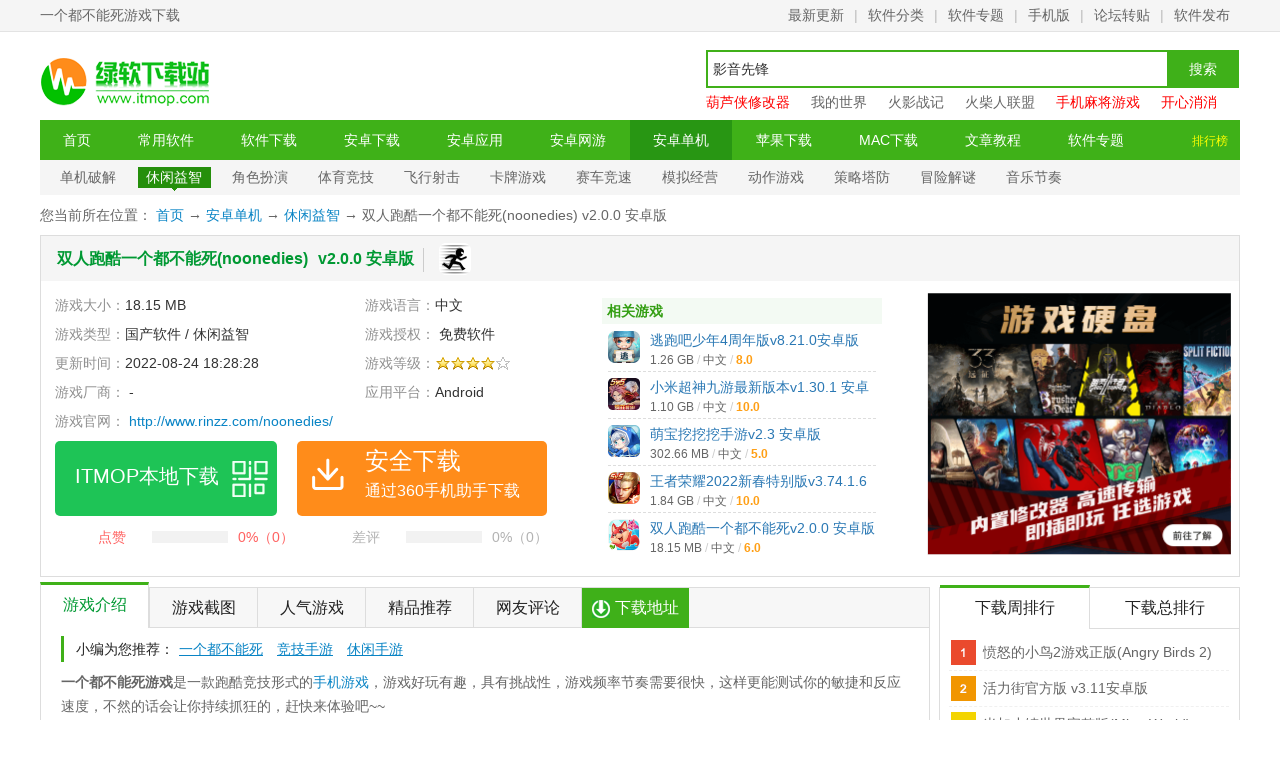

--- FILE ---
content_type: text/html
request_url: http://www.itmop.com/downinfo/20970.html
body_size: 11751
content:
<!doctype html><html><head><meta charset="UTF-8"><meta name="applicable-device" content="pc"><meta http-equiv="Cache-Control" content="no-transform"><meta http-equiv="Cache-Control" content="no-siteapp"><title>一个都不能死游戏下载-双人跑酷一个都不能死(noonedies)下载 v2.0.0 安卓版-IT猫扑网
</title><meta http-equiv="mobile-agent" content="format=xhtml; url=https://m.itmop.com/downinfo/20970.html"><meta http-equiv="mobile-agent" content="format=html5; url=https://m.itmop.com/downinfo/20970.html"><meta name="keywords" content="双人跑酷一个都不能死(noonedies)下载,一个都不能死,竞技手游,休闲手游"><meta name="description" content="一个都不能死游戏是一款跑酷竞技形式的手机游戏，游戏好玩有趣，具有挑战性，游戏频率节奏需要很快，这样更能测试你的敏捷和反应速度，不然的话会让你持续抓狂的，赶快来体验吧~~一个都不能死官方介绍全新！一个都不能死！新模式！2018一样疯狂！我们加入了《生存》"><link href="//sc.itmop.com/v1/pc/statics/css/downinfo.css" rel="stylesheet"><link rel='icon' type="image/x-icon" href="https://img.itmop.com/upload/img/favicon.ico"><script>let _pageinfo={id:"20970",path:"down",categroyId:"155",rootId:"11",commendid:"",catalogname:"休闲益智",softname:"双人跑酷一个都不能死(noonedies)下载",softver:"v2.0.0 安卓版",system:"Android",softlicence:"免费软件"}</script><script src="//sc.itmop.com/v1/pc/statics/js/jquery-min.js"></script><script src="//sc.itmop.com/v1/pc/statics/js/maininfo.js"></script><meta property="og:type" content="soft"><meta property="og:description" content="一个都不能死游戏是一款跑酷竞技形式的手机游戏，游戏好玩有趣，具有挑战性，游戏频率节奏需要很快，这样更能测试你的敏捷和反应速度，不然的话会让你持续抓狂的，赶快来体验吧~~一个都不能死官方介绍全新！一个都不能死！新模式！2018一样疯狂！我们加入了《生存》"><meta property="og:soft:file_size" content="18.15 MB"><meta property="og:soft:operating_system" content="Android"><meta property="og:image" content="http://img.itmop.com/upload/2015-12/2015123124951.png"><meta property="og:release_date" content="2022-08-24 18:28:28 +0800 CST"><meta property="og:title" content="双人跑酷一个都不能死(noonedies)下载"><meta property="og:soft:language" content="中文"><meta property="og:soft:license" content="免费软件"><meta property="og:soft:url" content="/downinfo/20970.html"></head><body id="down-info" data-mtd="T21"><p id="topNavC"><span id="topNav"><strong>一个都不能死游戏下载</strong>
<i><a href="/downnew/" target="_blank">最新更新</a>|<a href="/catalog.html" target="_blank">软件分类</a>|<a href="/zhuanti/" target="_blank">软件专题</a>|<a href="https://m.itmop.com/" target="_blank">手机版</a>|<a href="/zt.html" target="_blank" rel="nofollow">论坛转贴</a>|<a href="/about/contact.html" target="_blank" style="padding-right:0" rel="nofollow">软件发布</a></i></span></p><div id="topbanner"></div><dl id="page" class="detailPage down-detailPage"><dt id="header"><h1><a href="/" id="logo"><img src="https://www.itmop.com/statics/images/logo.png" width='170' height='60' alt="IT猫扑网"></a></h1><p id="nav"><span class="clearfix"><a href="/" target="_self">首页</a>
<a href="https://www.itmop.com/soft/">常用软件</a>
<a href="https://www.itmop.com/catalog.html">软件下载</a>
<a href="https://www.itmop.com/android/">安卓下载</a>
<a href="https://www.itmop.com/android/app.html">安卓应用</a>
<a href="https://www.itmop.com/android/youxi.html">安卓网游</a>
<a href="https://www.itmop.com/android/danji.html" class="nav-cur">安卓单机</a>
<a href="https://www.itmop.com/iphone/">苹果下载</a>
<a href="https://www.itmop.com/mac/list_17_1.html">MAC下载</a>
<a href="https://www.itmop.com/article/">文章教程</a>
<a href="https://www.itmop.com/zhuanti/">软件专题</a>
</span><a href="/downtop/" target="_blank">排行榜</a></p><p id="subNav" class="clearfix"><i><a href="/android/s_331_1.html">单机破解</a></i>
<i><a href="/android/s_155_1.html">休闲益智</a></i>
<i><a href="/android/s_158_1.html">角色扮演</a></i>
<i><a href="/android/s_169_1.html">体育竞技</a></i>
<i><a href="/android/s_159_1.html">飞行射击</a></i>
<i><a href="/android/s_171_1.html">卡牌游戏</a></i>
<i><a href="/android/s_162_1.html">赛车竞速</a></i>
<i><a href="/android/s_163_1.html">模拟经营</a></i>
<i><a href="/android/s_168_1.html">动作游戏</a></i>
<i><a href="/android/s_161_1.html">策略塔防</a></i>
<i><a href="/android/s_160_1.html">冒险解谜</a></i>
<i><a href="/android/s_330_1.html">音乐节奏</a></i></p><div id="search"><input name="Keyword" class="bdcs-search-form-input" id="bdcs-search-form-input" placeholder autocomplete="off">
<input type="submit" class="bdcs-search-form-submit" id="bdcs-search-form-submit" value="搜索"><p class="bdcs-hot" style="width:534px"><a href="/key/hlx/" class="bdcs-hot-item red" title="葫芦侠修改器" target="_blank">葫芦侠修改器</a>
<a href="/key/wdsj/" class="bdcs-hot-item" title="我的世界" target="_blank">我的世界</a>
<a href="/key/hyzj/" class="bdcs-hot-item" title="火影战记" target="_blank">火影战记</a>
<a href="/key/hcrlm/" class="bdcs-hot-item" title="火柴人联盟" target="_blank">火柴人联盟</a>
<a href="/key/sjmjyx/" class="bdcs-hot-item red" title="手机麻将游戏" target="_blank">手机麻将游戏</a>
<a href="/downinfo/16380.html" class="bdcs-hot-item red" title="开心消消乐" target="_blank">开心消消乐</a></p></div></dt><dd id="container"><div id="mainBody"><div id="banner"><script>main("960*90")</script></div><p id="fast-nav" class="bluea">您当前所在位置：
<a href="//www.itmop.com/">首页</a> →
<a href="//www.itmop.com/android/r_11_1.html">安卓单机</a> →
<a href="//www.itmop.com/android/s_155_1.html">休闲益智</a> →
双人跑酷一个都不能死(noonedies) v2.0.0 安卓版</p><dl id="param" class="content-box" sid="20970" cid="155"><dt id="main" class="new2"><h1 itemprop="name">双人跑酷一个都不能死(noonedies)</h1><span>v2.0.0 安卓版</span><p itemprop="alias"></p><i><img width="32" height="32" src="http://img.itmop.com/upload/2015-12/2015123124951.png" border="0" alt="双人跑酷一个都不能死(noonedies)下载"></i></dt><dd id="param-box"><div id="param-content"><ul class="param-ul bluea"><li>游戏大小：<span itemprop="fileSize">18.15 MB</span></li><li class="r">游戏语言：<span itemprop="inLanguage">中文</span></li><li>游戏类型：<span class="dl-times">国产软件 / 休闲益智</span></li><li class="r">游戏授权：
<span itemprop="license">免费软件</span></li><li>更新时间：<span class="pub-time" itemprop="dateModified">2022-08-24 18:28:28</span></li><li class="r">游戏等级：<img src="//sc.itmop.com/v1/pc/statics/gr/images/lv4.png" alt="4星"></li><li class="fullsize">游戏厂商：<span> -</span></li><li class="r" itemprop="operatingSystem">应用平台：<span>Android</span></li><li class="gw">游戏官网：
<span itemprop="author"><a rel="nofollow noreferrer" href="http://www.rinzz.com/noonedies/" target="_blank">http://www.rinzz.com/noonedies/</a></span></li></ul><p id="xzbtn"><a class="bendown" href="javascript:void(0)" rel="nofollow"><b>ITMOP本地下载</b><i>文件大小：18.15 MB</i></a></p><p class="good_or_bad f-fl" id="good_or_bad"><a class="is_good" id="is_good" href="javascript:void(0);"><b>点赞</b>
<span><i><img src="https://sc.itmop.com/pc/statics/images/good-bg.png" alt="好评" height="12" width="0"></i>
</span><em>0%（0）</em>
</a><a class="is_bad" id="is_bad" href="javascript:void(0);"><b>差评</b>
<span><i><img src="https://sc.itmop.com/pc/statics/images/bad-bg.png" alt="差评" height="12" width="0"></i>
</span><em>0%（0）</em></a></p></div><div id="samesoft" class="newss"><h2>相关游戏</h2><ul class="mod-img-list zm"><li><a class="fl-lf img-box" href="//www.itmop.com/downinfo/363026.html"><img preview="http://img.itmop.com/upload/2018-7/2018723134450986080.jpg" width="32" height="32" src="http://img.itmop.com/upload/2017-2/20172231054193143.jpg" alt="逃跑吧少年4周年版"></a><h3><a href="//www.itmop.com/downinfo/363026.html">逃跑吧少年4周年版v8.21.0安卓版</a></h3><p>1.26 GB<i>/</i>中文<i>/</i><em>8.0</em></p></li><li><a class="fl-lf img-box" href="//www.itmop.com/downinfo/214960.html"><img preview="http://img.itmop.com/upload/2017-9/2017927145759542640.jpg" width="32" height="32" src="http://img.itmop.com/upload/2016-11/201611291131372818.jpg" alt="小米超神九游最新版本"></a><h3><a href="//www.itmop.com/downinfo/214960.html">小米超神九游最新版本v1.30.1 安卓版</a></h3><p>1.10 GB<i>/</i>中文<i>/</i><em>10.0</em></p></li><li><a class="fl-lf img-box" href="//www.itmop.com/downinfo/259003.html"><img preview="http://img.itmop.com/upload/2018-3/20183513372097190.jpg" width="32" height="32" src="http://img.itmop.com/upload/2018-3/2018351336527741.jpg" alt="萌宝挖挖挖手游"></a><h3><a href="//www.itmop.com/downinfo/259003.html">萌宝挖挖挖手游v2.3 安卓版</a></h3><p>302.66 MB<i>/</i>中文<i>/</i><em>5.0</em></p></li><li><a class="fl-lf img-box" href="//www.itmop.com/downinfo/114203.html"><img preview="http://img.itmop.com/upload/2015-11/20151112131053007100.jpg" width="32" height="32" src="http://img.itmop.com/upload/2015-11/20151112132551.png" alt="王者荣耀2022新春特别版"></a><h3><a href="//www.itmop.com/downinfo/114203.html">王者荣耀2022新春特别版v3.74.1.6 安卓版</a></h3><p>1.84 GB<i>/</i>中文<i>/</i><em>10.0</em></p></li><li><a class="fl-lf img-box" href="//www.itmop.com/downinfo/252568.html"><img preview="http://img.itmop.com/upload/2018-2/201826155828097190.jpg" width="32" height="32" src="http://img.itmop.com/upload/2018-2/2018261558186569.jpg" alt="双人跑酷一个都不能死"></a><h3><a href="//www.itmop.com/downinfo/252568.html">双人跑酷一个都不能死v2.0.0 安卓版</a></h3><p>18.15 MB<i>/</i>中文<i>/</i><em>6.0</em></p></li></ul></div><div class="ad"><script>main("300*250")</script></div><div class="clear"></div></dd></dl><div class="wrap970 clearfix"><dl id="content"><dt id="mtab" class="zban"><p class="tablist"><span class="cur">游戏介绍</span><span>人气游戏</span><span>精品推荐</span><span>相关文章</span><span>网友评论</span><span class="down-btn">下载地址</span></p><p class="tagsk"><b>小编为您推荐：</b>
<a href="//www.itmop.com/tags_%D2%BB%B8%F6%B6%BC%B2%BB%C4%DC%CB%C0.html" target='_blank'>一个都不能死</a>
<a href="//www.itmop.com/tags_%BE%BA%BC%BC%CA%D6%D3%CE.html" target='_blank'>竞技手游</a>
<a href="//www.itmop.com/tags_%D0%DD%CF%D0%CA%D6%D3%CE.html" target='_blank'>休闲手游</a></p></dt><dd id="soft-info" class="cbox"><div class="main-info"><div id="soft-intro"><div id="downintro1"></div><p><strong>一个都不能死游戏</strong>是一款跑酷竞技形式的<a href="https://www.itmop.com/key/shoujiyouxi/" target="_blank">手机游戏</a>，游戏好玩有趣，具有挑战性，游戏频率节奏需要很快，这样更能测试你的敏捷和反应速度，不然的话会让你持续抓狂的，赶快来体验吧~~</p><h3>一个都不能死官方介绍</h3><p>全新！ 一个都不能死！ 新模式！</p><p>2018一样疯狂！我们加入了《生存》《逃生》《暴走》《囧途》《暴跳》《插花》《蛋跳》...等全新玩法！（一个都不能死：属于RINZZ原创游戏）</p><p>极具挑战！简约而不简单！超过千万用户点赞的超牛游戏！ “炼狱模式”有木有超过10秒的小伙伴？</p><p>一款非常有挑战性的敏捷小游戏。游戏中，玩家要同时控制多个火柴人在不同的线条上奔跑，并且还得躲避重重障碍，不能死掉任何一个火柴人，尽可能的跑得更远，最多可控制36个<a href="https://www.itmop.com/key/huochairenpaoku/" target="_blank">火柴人跑酷</a>(全新升级! 36个？Impossible？)，想要挑战极限的朋友快来试试吧~</p><p style="text-align:center"><img src="http://img.itmop.com/upload/2015-12/2015123124958653750.jpg" width="252" height="450" alt="一个都不能死新版"></p><h3>双人跑酷一个都不能死特点</h3><p>- 测试你的敏捷和反应速度 </p><p>- 测试你的手脑并用 </p><p>- 疯狂与刺激与抓狂 </p><p>- 你需要快速和敏捷 </p><p>- 玩“一个都不能死”结交你的生死朋友 </p><p>- 邀请好友，共创高分 </p><p>- 经典与生存+隐藏模式6个难度等级 </p><p>- 全语言的支持 </p><h3>更新内容</h3><p>-新增蛋跳模式 </p><p>-全新双打模式，2个人玩更刺激 </p><p>-新增实时排行榜，成就 </p><p>-新增<a href="https://www.itmop.com/key/wechat/" target="_blank">微信</a>原生分享，微下载传播更有效。 </p><p>-新增金币系统 </p></div><div id="downintro2"></div></div></dd><dd class="cbox" id="images"><p class="title"><a href="//www.itmop.com/viewimg_20970_0.html" target="_blank" rel="nofollow">更多>></a>
<b>游戏截图</b></p><ul><div id="screen_show" class="bd"><div class="picbox_0"><img src="http://img.itmop.com/upload/2015-12/2015123124957663750.jpg" alt="双人跑酷一个都不能死(noonedies)下载 v2.0.0 安卓版 0"></div><div class="picbox_1"><img src="http://img.itmop.com/upload/2015-12/2015123124957653750.jpg" alt="双人跑酷一个都不能死(noonedies)下载 v2.0.0 安卓版 1"></div><div class="picbox_2"><img src="http://img.itmop.com/upload/2015-12/2015123124957764860.jpg" alt="双人跑酷一个都不能死(noonedies)下载 v2.0.0 安卓版 2"></div><div class="picbox_3"><img src="http://img.itmop.com/upload/2015-12/2015123124958653750.jpg" alt="双人跑酷一个都不能死(noonedies)下载 v2.0.0 安卓版 3"></div></div><div class="view_panel"><div class="screen_control"><a href="javascript:void(0)" id="prev">上一张</a>
<a href="javascript:void(0)" id="next">下一张</a>
<span class="count">(<b id="screen_index">1</b>&nbsp;/&nbsp;<i id="screen_count">1</i>)</span></div><div class="bigview"><a href="//www.itmop.com/viewimg_20970_0.html" target="_blank" class="bigpic">查看详细截图</a></div></div></ul></dd><dd id="xgd" class="cbox"><p class="title"><b>推荐游戏</b></p><ul><li><a href="//www.itmop.com/downinfo/16380.html" preview="http://img.itmop.com/upload/2015-12/20151221215056108200.jpg" target="_blank"><img alt="开心消消乐最新版" src="http://img.itmop.com/upload/2015-12/20151221215043.png"></a><p><a href="//www.itmop.com/downinfo/16380.html" target="_blank">开心消消乐最新版</a>
<i>418.94 MB <s>/</s> 中文 <s>/</s> <em>7.0</em></i>
<i>v1.137</i></p><a href="//www.itmop.com/downinfo/16380.html" target="_blank" rel="nofollow">下载</a></li><li><a href="//www.itmop.com/downinfo/20590.html" preview="http://img.itmop.com/upload/2015-11/2015113016151652650.jpg" target="_blank"><img alt="宝宝巴士宝宝医院游戏" src="http://img.itmop.com/upload/2015-11/2015113016139.png"></a><p><a href="//www.itmop.com/downinfo/20590.html" target="_blank">宝宝巴士宝宝医院游戏</a>
<i>93.53 MB <s>/</s> 中文 <s>/</s> <em>7.0</em></i>
<i>v9.78.00.02安卓版</i></p><a href="//www.itmop.com/downinfo/20590.html" target="_blank" rel="nofollow">下载</a></li><li><a href="//www.itmop.com/downinfo/3607.html" preview="http://img.itmop.com/upload/2017-4/201742795052219310.jpg" target="_blank"><img alt="贪吃蛇大作战单机版破解版" src="http://img.itmop.com/upload/2017-8/20178151014303848.png"></a><p><a href="//www.itmop.com/downinfo/3607.html" target="_blank">贪吃蛇大作战单机版破解版</a>
<i>631.57 MB <s>/</s> 中文 <s>/</s> <em>8.0</em></i>
<i>v5.15.0安卓版</i></p><a href="//www.itmop.com/downinfo/3607.html" target="_blank" rel="nofollow">下载</a></li><li><a href="//www.itmop.com/downinfo/307077.html" preview="http://img.itmop.com/upload/2018-12/20181220152154330420.png" target="_blank"><img alt="波古波古2023最新版" src="http://img.itmop.com/upload/2018-12/20181220152267151.png"></a><p><a href="//www.itmop.com/downinfo/307077.html" target="_blank">波古波古2023最新版</a>
<i>113.00 MB <s>/</s> 多国语言[中文] <s>/</s> <em>10.0</em></i>
<i>v1.0.229 安卓版</i></p><a href="//www.itmop.com/downinfo/307077.html" target="_blank" rel="nofollow">下载</a></li><li><a href="//www.itmop.com/downinfo/391151.html" preview="http://img.itmop.com/upload/2020-7/202072313659320420.jpg" target="_blank"><img alt="幻兽爱合成游戏" src="http://img.itmop.com/upload/2020-7/2020723136538449.png"></a><p><a href="//www.itmop.com/downinfo/391151.html" target="_blank">幻兽爱合成游戏</a>
<i>145.88 MB <s>/</s> 中文 <s>/</s> <em>10.0</em></i>
<i>v2.2.4 安卓版</i></p><a href="//www.itmop.com/downinfo/391151.html" target="_blank" rel="nofollow">下载</a></li><li><a href="//www.itmop.com/downinfo/61822.html" preview="http://img.itmop.com/upload/2016-7/2016728181659219310.jpg" target="_blank"><img alt="滚动的天空2022最新版" src="http://img.itmop.com/upload/2016-7/20167281816535279.png"></a><p><a href="//www.itmop.com/downinfo/61822.html" target="_blank">滚动的天空2022最新版</a>
<i>115.33 MB <s>/</s> 中文 <s>/</s> <em>9.0</em></i>
<i>v2.7.0 安卓版</i></p><a href="//www.itmop.com/downinfo/61822.html" target="_blank" rel="nofollow">下载</a></li><li><a href="//www.itmop.com/downinfo/155170.html" preview="http://img.itmop.com/upload/2017-5/20175217138097190.jpg" target="_blank"><img alt="跳舞的线官方正版(Dancing Line)" src="http://img.itmop.com/upload/2016-12/20161223846297569.png"></a><p><a href="//www.itmop.com/downinfo/155170.html" target="_blank">跳舞的线官方正版(Dancing Line)</a>
<i>142.13 MB <s>/</s> 中文 <s>/</s> <em>7.0</em></i>
<i>v2.7.40.11 安卓中文版</i></p><a href="//www.itmop.com/downinfo/155170.html" target="_blank" rel="nofollow">下载</a></li><li><a href="//www.itmop.com/downinfo/204182.html" preview="http://img.itmop.com/upload/2020-7/20207710184431530.jpg" target="_blank"><img alt="悠长假期游戏" src="http://img.itmop.com/upload/2017-9/20179141760667.jpg"></a><p><a href="//www.itmop.com/downinfo/204182.html" target="_blank">悠长假期游戏</a>
<i>537.80 MB <s>/</s> 中文 <s>/</s> <em>10.0</em></i>
<i>v1.0.44 安卓版</i></p><a href="//www.itmop.com/downinfo/204182.html" target="_blank" rel="nofollow">下载</a></li></ul></dd><dd id="xgb" class="cbox"><p class="title"><b>其他版本下载</b></p><ul></ul></dd><dd id="xgk" class="cbox"><p class="title"><b>精品推荐</b>
<span>互怼手游</span>
<span>热因子游戏</span></p><dl class="xki"><dt><a href="//www.itmop.com/key/huduishouyou/" target="_blank"><img alt="互怼手游" src="http://img.itmop.com/upload/2018-7/201872317818528.jpg"></a><div><b><i><a href="//www.itmop.com/key/huduishouyou/" target="_blank" rel="nofollow">更多<em> (57个) </em>>></a>
</i><a href="//www.itmop.com/key/huduishouyou/" target="_blank">互怼手游</a>
</b>手机互怼游戏合集包含了不少有趣的休闲游戏，像是腾讯全民岛主、搏基俱乐部、基佬大乱斗、互怼校园、喵星大作战、弓箭手大作战、爱情公寓、刀剑兵器谱等等。融合了竞技休闲等元素于一身的手机游戏。互怼是什么意思？指两个人互相斗嘴，抓对方的弱点斗嘴。游戏中互怼顾名思义就是相互竞技、相互比拼的意</div></dt><dd class="kcon"><ul><li><a href="//www.itmop.com/downinfo/250158.html" preview="http://img.itmop.com/upload/2018-1/2018130155522108200.jpg" target="_blank"><img alt="全民岛主官方正版" src="http://img.itmop.com/upload/2018-1/20181301555161857.png"></a><p><a href="//www.itmop.com/downinfo/250158.html" target="_blank">全民岛主官方正版</a>
<i>99.10 MB<s>/</s> 中文 <s>/</s> <em>5.0</em></i></p></li><li><a href="//www.itmop.com/downinfo/256882.html" preview="http://img.itmop.com/upload/2018-2/2018226214721108200.JPG" target="_blank"><img alt="搏基俱乐部最新版(Punchy Club)" src="http://img.itmop.com/upload/2018-2/2018226214688992.png"></a><p><a href="//www.itmop.com/downinfo/256882.html" target="_blank">搏基俱乐部最新版(Punchy Club)</a>
<i>209.02 MB<s>/</s> 中文 <s>/</s> <em>5.0</em></i></p></li><li><a href="//www.itmop.com/downinfo/76251.html" preview="http://img.itmop.com/upload/2016-9/201692312638580.jpg" target="_blank"><img alt="基佬大乱斗游戏(gang battle sim beast)" src="http://img.itmop.com/upload/2016-9/2016911014124950.png"></a><p><a href="//www.itmop.com/downinfo/76251.html" target="_blank">基佬大乱斗游戏(gang battle sim beast)</a>
<i>44.77 MB<s>/</s> 中文 <s>/</s> <em>10.0</em></i></p></li><li><a href="//www.itmop.com/downinfo/203917.html" preview="https://img.itmop.com/upload/mop/images/2024/12/13/59b916de7d3c.jpeg" target="_blank"><img alt="喵星大作战国服版中文版" src="http://img.itmop.com/upload/2017-9/2017913828306625.png"></a><p><a href="//www.itmop.com/downinfo/203917.html" target="_blank">喵星大作战国服版中文版</a>
<i>138.30 MB<s>/</s> 中文 <s>/</s> <em>10.0</em></i></p></li><li><a href="//www.itmop.com/downinfo/181746.html" preview="http://img.itmop.com/upload/2017-7/2017712175828431530.jpg" target="_blank"><img alt="弓箭手大作战5v5中文版" src="http://img.itmop.com/upload/2017-2/2017220114045520.jpg"></a><p><a href="//www.itmop.com/downinfo/181746.html" target="_blank">弓箭手大作战5v5中文版</a>
<i>133.48 MB<s>/</s> 中文 <s>/</s> <em>10.0</em></i></p></li><li><a href="//www.itmop.com/downinfo/207958.html" preview="http://img.itmop.com/upload/2017-9/20179268510653750.jpg" target="_blank"><img alt="爱情公寓2正版手游" src="http://img.itmop.com/upload/2017-9/2017926845491906.png"></a><p><a href="//www.itmop.com/downinfo/207958.html" target="_blank">爱情公寓2正版手游</a>
<i>144.58 MB<s>/</s> 中文 <s>/</s> <em>10.0</em></i></p></li><li><a href="//www.itmop.com/downinfo/152243.html" preview="http://img.itmop.com/upload/2017-4/2017424112942431430.jpg" target="_blank"><img alt="刀剑兵器谱" src="http://img.itmop.com/upload/2017-4/20174241129326460.png"></a><p><a href="//www.itmop.com/downinfo/152243.html" target="_blank">刀剑兵器谱</a>
<i>209.00 MB<s>/</s> 中文 <s>/</s> <em>10.0</em></i></p></li><li><a href="//www.itmop.com/downinfo/80419.html" preview="http://img.itmop.com/upload/2018-7/2018723134450986080.jpg" target="_blank"><img alt="逃跑吧少年官方正版最新版" src="http://img.itmop.com/upload/2017-2/20172231054193143.jpg"></a><p><a href="//www.itmop.com/downinfo/80419.html" target="_blank">逃跑吧少年官方正版最新版</a>
<i>1.77 GB<s>/</s> 中文 <s>/</s> <em>8.0</em></i></p></li></ul></dd></dl><dl class="xki"><dt><a href="//www.itmop.com/key/rinzzgames/" target="_blank"><img alt="热因子游戏" src="http://img.itmop.com/upload/2017-11/20171172318237771.jpg"></a><div><b><i><a href="//www.itmop.com/key/rinzzgames/" target="_blank" rel="nofollow">更多<em> (14个) </em>>></a>
</i><a href="//www.itmop.com/key/rinzzgames/" target="_blank">热因子游戏</a>
</b>热因子游戏顾名思义即代指那些rinzz公司出品的游戏，旗下作品多以反应/休闲/节奏/音乐类简约小游戏为主，素质均挺高的，在圈内玩家的口碑不错，小编这里便为大家带来了rinzz热因子游戏大全/rinzz所有游戏，包含缪斯余音、缪斯计划、一个都不能死、同一个世界系列、小黑的宝藏1/2</div></dt><dd class="kcon"><ul><li><a href="//www.itmop.com/downinfo/176671.html" preview="http://img.itmop.com/upload/2017-4/2017427175417663750.JPG" target="_blank"><img alt="缪斯余音游戏手机版" src="http://img.itmop.com/upload/2017-4/20174271752544948.png"></a><p><a href="//www.itmop.com/downinfo/176671.html" target="_blank">缪斯余音游戏手机版</a>
<i>2.90 MB<s>/</s> 中文 <s>/</s> <em>10.0</em></i></p></li><li><a href="//www.itmop.com/downinfo/152962.html" preview="http://img.itmop.com/upload/2017-1/2017123174040542640.jpg" target="_blank"><img alt="九游版缪斯计划手游" src="http://img.itmop.com/upload/2017-1/20171231739572494.png"></a><p><a href="//www.itmop.com/downinfo/152962.html" target="_blank">九游版缪斯计划手游</a>
<i>719.94 MB<s>/</s> 中文 <s>/</s> <em>10.0</em></i></p></li><li><a href="//www.itmop.com/downinfo/20970.html" preview="http://img.itmop.com/upload/2015-12/2015123124957663750.jpg" target="_blank"><img alt="双人跑酷一个都不能死(noonedies)" src="http://img.itmop.com/upload/2015-12/2015123124951.png"></a><p><a href="//www.itmop.com/downinfo/20970.html" target="_blank">双人跑酷一个都不能死(noonedies)</a>
<i>18.15 MB<s>/</s> 中文 <s>/</s> <em>5.0</em></i></p></li><li><a href="//www.itmop.com/downinfo/52303.html" preview="http://img.itmop.com/upload/2016-6/2016624132756653750.png" target="_blank"><img alt="最强大脑之一个都不能死游戏" src="http://img.itmop.com/upload/2016-6/20166241327402666.png"></a><p><a href="//www.itmop.com/downinfo/52303.html" target="_blank">最强大脑之一个都不能死游戏</a>
<i>11.72 MB<s>/</s> 中文 <s>/</s> <em>10.0</em></i></p></li><li><a href="//www.itmop.com/downinfo/137638.html" preview="http://img.itmop.com/upload/2017-3/201732285840108200.jpg" target="_blank"><img alt="一个都不能死俄罗斯方块" src="http://img.itmop.com/upload/2017-3/2017322858343894.png"></a><p><a href="//www.itmop.com/downinfo/137638.html" target="_blank">一个都不能死俄罗斯方块</a>
<i>22.16 MB<s>/</s> 中文 <s>/</s> <em>10.0</em></i></p></li><li><a href="//www.itmop.com/downinfo/144185.html" preview="http://img.itmop.com/upload/2017-4/20174613635653750.JPG" target="_blank"><img alt="一个都不能死无尽长夜中文版" src="http://img.itmop.com/upload/2017-4/201746121959729.png"></a><p><a href="//www.itmop.com/downinfo/144185.html" target="_blank">一个都不能死无尽长夜中文版</a>
<i>37.71 MB<s>/</s> 中文 <s>/</s> <em>10.0</em></i></p></li><li><a href="//www.itmop.com/downinfo/20926.html" preview="http://img.itmop.com/upload/2015-12/201512391238764860.jpg" target="_blank"><img alt="同一个世界" src="http://img.itmop.com/upload/2015-12/201512391232.png"></a><p><a href="//www.itmop.com/downinfo/20926.html" target="_blank">同一个世界</a>
<i>19.25 MB<s>/</s> 中文 <s>/</s> <em>10.0</em></i></p></li><li><a href="//www.itmop.com/downinfo/162116.html" preview="http://img.itmop.com/upload/2016-11/2016112315840441530.jpg" target="_blank"><img alt="同一个世界2九游版" src="http://img.itmop.com/upload/2016-11/20161123158332537.jpg"></a><p><a href="//www.itmop.com/downinfo/162116.html" target="_blank">同一个世界2九游版</a>
<i>58.40 MB<s>/</s> 中文 <s>/</s> <em>10.0</em></i></p></li></ul></dd></dl></dd><dd id="xgw1" class="cbox"><p class="title"><b>相关文章</b></p><ul></ul></dd><dd id="download" class="cbox"><p class="title"><span class="cur">下载地址</span></p><ul class="content greena clearfix"><li class="address-wrap on"><script src="//sc.itmop.com/v1/SoftLinkType.js"></script><script>let _downInfo={}</script><h3>双人跑酷一个都不能死(noonedies) v2.0.0 安卓版</h3><ul class="ul_Address"><script>_downInfo={Address:"/apk9/yigedoubunengsi_v2.0.0_itmop.com.apk",TypeID:"1",SoftLinkID:"21347",SoftID:"20970",Special:"0"}</script><script src="//sc.itmop.com/v1/download.js"></script><script>_downInfo={Address:"https://pan.baidu.com/s/1xUFAqFOoY3Ftqz5vCcqgNg&amp;pwd=8888",TypeID:"1",SoftLinkID:"777572",SoftID:"20970",Special:"0"}</script><script src="//sc.itmop.com/v1/download.js"></script></ul></li><li class="ad-download"><script>main("336*280")</script></li></ul><p class="sendErr-wrap"></p></dd><dd class="cbox" id="comment-wrap" cmty="0"><p class="title"><a class="cmore" href="//www.itmop.com/comment_20970_0.html" target="_blank">查看所有评论>></a>
<b>网友评论</b></p><div class="main-bd"><style>#comment-list dt{line-height:24px;background:#f2fbef;color:#666;border-top:1px solid #eee;zoom:1}#comment-list dt span i{font-style:normal;padding:0 5px;color:green}#comment-list dt em{padding-left:10px}#comment-list dt em,#comment-list dt front{color:#999}#comment-list dd{padding:10px 0;zoom:1}#comment-list dd p{text-align:right;position:relative;z-index:0;line-height:1.5}#comment-list dd p a{color:green;z-index:0;position:relative;top:0}@-moz-document url-prefix(){#comment-list dd p a{top:-6px}}@media all and (-webkit-min-device-pixel-ratio:10000),not all and (-webkit-min-device-pixel-ratio:0){#comment-list dd p a{top:-6px}}#comment-list dd p a:hover{color:#f60;text-decoration:none;z-index:0}#comment-list dd p a em{color:#f60;padding:0 2px;z-index:0}#comment-list dd p a span{color:#f60;z-index:0}#comment-list dd p .glBtn{display:inline-block;zoom:1;width:72px;height:23px;overflow:hidden;line-height:22px;text-align:center;background:url(https://sc.itmop.com/v1/pc/statics/images/button.png)no-repeat;background-position:-160px 0;color:#fff;position:static}#comment-list dd p .glBtn:hover{background-position:-240px 0;text-decoration:none;color:#fff}#comment-list dd blockquote{padding:4px 5px;border:1px solid #e0e0e0;background:#fcfce8;margin-bottom:10px;width:auto;color:#222;zoom:1}#comment-list dd blockquote h4{color:#999;padding:10px 0 7px}#comment-list dd blockquote cite{font-style:normal;color:#787878}#userName{margin-right:10px}#hotCmt dl{margin-bottom:15px;padding:15px 15px 5px;_zoom:1;border:1px solid #fec08f;background:#fff8d9 url(https://sc.itmop.com/v1/pc/statics/images/zhiding.png)no-repeat 100% 0}#hotCmt dt{margin-right:40px;background:#f0fbec}#hotCmt dd blockquote{background:#fcfcf2}#comment-form{margin-top:10px}</style><div id="comment"><div id="comment-list"><div id="hotCmt"></div><dl></dl></div><div id="comment-form"><form method="post" id="cmtForm"><fieldset><legend>发表评论</legend><input name="SoftID" type="hidden" id="softID" value="20970">
<input name="CommentTpye" type="hidden" value="0">
<input name="Action" type="hidden" value="2"><p id="userName-wrap"><input name="UserName" id="userName" class="input-bg grey9" maxlength="10" value="网友">
(您的评论需要经过审核才能显示) 网友粉丝QQ群号:374962675</p><p><textarea name="content" id="cmtMsg" class="input-bor">我来说两句...</textarea></p><p><button class="btn-submit button btnOrg fr" id="subCmt">提交评论</button>
<a href="//www.itmop.com/comment_20970_0.html" target="_blank" class="seeAll">查看所有<span id="cmtNum">
0条
</span>评论>></a></p></fieldset></form></div></div></div></dd><dd class="cbox" id="recomc"><p class="title"><a href="//www.itmop.com/iphone/s_155_1.html" target="_blank">更多>></a>
<b>猜你喜欢</b></p><ul><li><a href="//www.itmop.com/downinfo/448465.html" target="_blank"><img src="http://img.itmop.com/upload/2021-5/2021517105838802.png" alt="我的城市童话世界手机版游戏"><span>我的城市童话世界手机版游戏</span></a></li><li><a href="//www.itmop.com/downinfo/526265.html" target="_blank"><img src="https://img.itmop.com/upload/mop/images/2025/02/19/0c40e29128be.png" alt="口袋狼人杀小游戏"><span>口袋狼人杀小游戏</span></a></li><li><a href="//www.itmop.com/downinfo/370034.html" target="_blank"><img src="https://img.itmop.com/upload/mop/images/2024/12/24/cd31735a3d69.png" alt="米加小镇世界完整版(Miga World)"><span>米加小镇世界完整版(Miga World)</span></a></li><li><a href="//www.itmop.com/downinfo/157633.html" target="_blank"><img src="https://img.itmop.com/upload/mop/images/2025/02/07/c75c36dc4aeb.jpeg" alt="猫和老鼠官方游戏"><span>猫和老鼠官方游戏</span></a></li><li><a href="//www.itmop.com/downinfo/567258.html" target="_blank"><img src="https://img.itmop.com/upload/2024-07/2024-07-24/51497.jpg" alt="太空杀官服"><span>太空杀官服</span></a></li><li><a href="//www.itmop.com/downinfo/370517.html" target="_blank"><img src="http://img.itmop.com/upload/2019-11/201911291520125013.png" alt="梦想家园游戏"><span>梦想家园游戏</span></a></li><li><a href="//www.itmop.com/downinfo/317562.html" target="_blank"><img src="http://img.itmop.com/upload/2019-2/2019219958592325.png" alt="疯狂派对最新版"><span>疯狂派对最新版</span></a></li><li><a href="//www.itmop.com/downinfo/450975.html" target="_blank"><img src="http://img.itmop.com/upload/2022-9/2022914181337563.png" alt="羊了个羊原版"><span>羊了个羊原版</span></a></li><li><a href="//www.itmop.com/downinfo/350387.html" target="_blank"><img src="http://img.itmop.com/upload/2019-7/201972984932740.png" alt="美食大作战无限钻石中文版"><span>美食大作战无限钻石中文版</span></a></li><li><a href="//www.itmop.com/downinfo/111910.html" target="_blank"><img src="http://img.itmop.com/upload/2016-12/20161210119526192.jpg" alt="小鳄鱼爱洗澡中文版"><span>小鳄鱼爱洗澡中文版</span></a></li><li><a href="//www.itmop.com/downinfo/560309.html" target="_blank"><img src="https://img.itmop.com/upload/2024-06-06/83038.jpg" alt="元梦之星"><span>元梦之星</span></a></li><li><a href="//www.itmop.com/downinfo/570406.html" target="_blank"><img src="https://img.itmop.com/upload/2024-08/2024-08-13/40355.jpg" alt="开心消消乐官方正版最新版"><span>开心消消乐官方正版最新版</span></a></li></ul></dd></dl><dl id="sidebar"><dd class="side-box ad"></dd><dd id="rank" class="side-box"><ul class="tabTitle imgArea-side"><li onclick='onSelect(this,"tabRank")' class="tab_2"><h3>下载周排行</h3></li><li onclick='onSelect(this,"tabRank")' class="tab_1"><h3>下载总排行</h3></li></ul><ul class="tabContent rank-list" id="tabRank_0"><li><a href="//www.itmop.com/downinfo/303540.html" target="_blank">愤怒的小鸟2游戏正版(Angry Birds 2) v3.26.4 安卓中文手机版</a></li><li><a href="//www.itmop.com/downinfo/485552.html" target="_blank">活力街官方版 v3.11安卓版</a></li><li><a href="//www.itmop.com/downinfo/370034.html" target="_blank">米加小镇世界完整版(Miga World) v1.82 安卓版</a></li><li><a href="//www.itmop.com/downinfo/429747.html" target="_blank">猫猫水疗馆游戏 v2.15.2 安卓版</a></li><li><a href="//www.itmop.com/downinfo/515367.html" target="_blank">activearcade最新版app v3.8安卓官方版</a></li><li><a href="//www.itmop.com/downinfo/427595.html" target="_blank">解压游戏盒子官方正版 v4.38 安卓最新版</a></li><li><a href="//www.itmop.com/downinfo/460164.html" target="_blank">抖音化妆达人手游 v8.0 安卓版</a></li><li><a href="//www.itmop.com/downinfo/188676.html" target="_blank">我的会说话的汤姆猫2内购破解版无限金币 v5.0.1.10385安卓版</a></li><li><a href="//www.itmop.com/downinfo/308864.html" target="_blank">喝水模拟器2022最新版 v1.1 安卓版</a></li><li><a href="//www.itmop.com/downinfo/453033.html" target="_blank">图片像素数字填色 v2.3 安卓版</a></li><li><a href="//www.itmop.com/downinfo/519164.html" target="_blank">抖音羊了个羊小游戏 v3.7.1.1 安卓版</a></li><li><a href="//www.itmop.com/downinfo/245900.html" target="_blank">植物大战僵尸西游版手机版 v40.10安卓版</a></li></ul><ul class="tabContent rank-list" id="tabRank_1" style="display:none"><li><a href="//www.itmop.com/downinfo/303540.html" target="_blank">愤怒的小鸟2游戏正版(Angry Birds 2) v3.26.4 安卓中文手机版</a></li><li><a href="//www.itmop.com/downinfo/188676.html" target="_blank">我的会说话的汤姆猫2内购破解版无限金币 v5.0.1.10385安卓版</a></li><li><a href="//www.itmop.com/downinfo/370034.html" target="_blank">米加小镇世界完整版(Miga World) v1.82 安卓版</a></li><li><a href="//www.itmop.com/downinfo/485552.html" target="_blank">活力街官方版 v3.11安卓版</a></li><li><a href="//www.itmop.com/downinfo/111910.html" target="_blank">小鳄鱼爱洗澡中文版 v1.75.52安卓版</a></li><li><a href="//www.itmop.com/downinfo/543021.html" target="_blank">滚动的天空ru饭制游戏 v4.9.2</a></li><li><a href="//www.itmop.com/downinfo/301269.html" target="_blank">猫小帅超市 v1.2.3 安卓最新版</a></li><li><a href="//www.itmop.com/downinfo/382556.html" target="_blank">会说话的汤姆猫1旧版 v3.10.0.163 安卓版</a></li><li><a href="//www.itmop.com/downinfo/449280.html" target="_blank">拣爱游戏中文版 v1.18安卓版</a></li><li><a href="//www.itmop.com/downinfo/459494.html" target="_blank">炸弹人FC游戏 v4.0.4安卓版</a></li><li><a href="//www.itmop.com/downinfo/429747.html" target="_blank">猫猫水疗馆游戏 v2.15.2 安卓版</a></li><li><a href="//www.itmop.com/downinfo/515367.html" target="_blank">activearcade最新版app v3.8安卓官方版</a></li></ul></dd><dl id="hotsoft"><dt>休闲益智精品热门应用</dt><dd><a href="//www.itmop.com/downinfo/338932.html" class="fl-lf img-box" preview="http://img.itmop.com/upload/2019-6/201965154338219310.png"><img src="http://img.itmop.com/upload/2019-6/2019651543412968.png" alt="儿童汽车画画世界" width="32" height="32"></a><h3><a href="//www.itmop.com/downinfo/338932.html" target="_blank">儿童汽车画画世界 v1.4.3安卓版</a></h3><p>46.67 MB<i>/</i>中文<i>/</i><em>10.0</em></p></dd><dd><a href="//www.itmop.com/downinfo/30055.html" class="fl-lf img-box" preview="http://img.itmop.com/upload/2016-3/2016321144414431530.jpg"><img src="http://img.itmop.com/upload/2016-3/2016321145010331.png" alt="我的汤姆猫游戏免费版" width="32" height="32"></a><h3><a href="//www.itmop.com/downinfo/30055.html" target="_blank">我的汤姆猫游戏免费版 v7.1.5.384安卓版</a></h3><p>160.14 MB<i>/</i>中文<i>/</i><em>9.0</em></p></dd><dd><a href="//www.itmop.com/downinfo/329404.html" class="fl-lf img-box" preview="http://img.itmop.com/upload/2019-4/2019419141356653750.jpg"><img src="http://img.itmop.com/upload/2019-4/20194191413501610.png" alt="宝宝水果乐园" width="32" height="32"></a><h3><a href="//www.itmop.com/downinfo/329404.html" target="_blank">宝宝水果乐园 v3.87.41n安卓版</a></h3><p>24.98 MB<i>/</i>中文<i>/</i><em>10.0</em></p></dd><dd><a href="//www.itmop.com/downinfo/525946.html" class="fl-lf img-box" preview="http://img.itmop.com/upload/2022-12/20221224115586754.jpg"><img src="http://img.itmop.com/upload/2022-12/202212241154512114.jpg" alt="堆糖网官方版" width="32" height="32"></a><h3><a href="//www.itmop.com/downinfo/525946.html" target="_blank">堆糖网官方版 v8.26.2安卓最新版</a></h3><p>81.17 MB<i>/</i>中文<i>/</i><em>10.0</em></p></dd><dd><a href="//www.itmop.com/downinfo/291465.html" class="fl-lf img-box" preview="http://img.itmop.com/upload/2018-9/201892793755986080.png"><img src="http://img.itmop.com/upload/2018-9/2018927937454316.png" alt="宝宝手工零食免费版" width="32" height="32"></a><h3><a href="//www.itmop.com/downinfo/291465.html" target="_blank">宝宝手工零食免费版 v9.76.00.01安卓版</a></h3><p>81.79 MB<i>/</i>中文<i>/</i><em>6.0</em></p></dd><dd><a href="//www.itmop.com/downinfo/357267.html" class="fl-lf img-box" preview="http://img.itmop.com/upload/2019-9/201991082950320420.jpg"><img src="http://img.itmop.com/upload/2019-9/2019910829553366.png" alt="贝贝公主过中秋" width="32" height="32"></a><h3><a href="//www.itmop.com/downinfo/357267.html" target="_blank">贝贝公主过中秋 v1.86.06安卓版</a></h3><p>124.47 MB<i>/</i>中文<i>/</i><em>10.0</em></p></dd><dd><a href="//www.itmop.com/downinfo/456808.html" class="fl-lf img-box" preview="http://img.itmop.com/upload/2021-6/2021062216101785245.jpg"><img src="http://img.itmop.com/upload/2021-6/2021622168395568.png" alt="减肥女神" width="32" height="32"></a><h3><a href="//www.itmop.com/downinfo/456808.html" target="_blank">减肥女神 v1.0.3安卓版</a></h3><p>68.69 MB<i>/</i>中文<i>/</i><em>10.0</em></p></dd><dd><a href="//www.itmop.com/downinfo/446801.html" class="fl-lf img-box" preview="http://img.itmop.com/upload/2022-6/2022062418040248828.jpg"><img src="http://img.itmop.com/upload/2021-5/20215101450538928.png" alt="球球滚动迷宫最新版" width="32" height="32"></a><h3><a href="//www.itmop.com/downinfo/446801.html" target="_blank">球球滚动迷宫最新版 v1.1安卓版</a></h3><p>25.78 MB<i>/</i>中文<i>/</i><em>0.0</em></p></dd></dl><div id="necessary" class="side-box"><h2>装机必备软件</h2><p class="clearfix"><a href="https://www.itmop.com/downinfo/12143.html" target="_blank">腾讯qq</a><a href="https://www.itmop.com/downinfo/15850.html" target="_blank">阿里旺旺</a><a href="https://www.itmop.com/downinfo/3112.html" target="_blank">YY语音</a><a href="https://www.itmop.com/downinfo/81257.html" target="_blank">迅雷</a><a href="https://www.itmop.com/downinfo/6407.html" target="_blank">QQ旋风</a><a href="https://www.itmop.com/downinfo/4328.html" target="_blank">IDM下载器</a><a href="https://www.itmop.com/downinfo/7772.html" target="_blank">电脑管家</a><a href="https://www.itmop.com/downinfo/5561.html" target="_blank">360杀毒</a><a href="https://www.itmop.com/downinfo/5647.html" target="_blank">金山毒霸</a><a href="https://www.itmop.com/downinfo/7018.html" target="_blank">搜狗输入法</a><a href="https://www.itmop.com/downinfo/4257.html" target="_blank">百度输入法</a><a href="https://www.itmop.com/downinfo/5727.html" target="_blank">QQ五笔</a><a href="https://www.itmop.com/downinfo/57586.html" target="_blank">暴风影音</a><a href="https://www.itmop.com/downinfo/4313.html" target="_blank">QQ音乐</a><a href="https://www.itmop.com/downinfo/15092.html" target="_blank">爱奇艺PPS</a><a href="https://www.itmop.com/downinfo/4579.html" target="_blank">驱动精灵</a><a href="https://www.itmop.com/downinfo/13500.html" target="_blank">运行库合集</a><a href="https://www.itmop.com/downinfo/14349.html" target="_blank">Winrar</a></p></div><dl id="gzwm"><dt>热门软件合集</dt><dd id="keywords"><p><a href="//www.itmop.com/key/wanninggames/" title="万宁游戏合集" target="_blank">万宁游戏合集
</a><a href="//www.itmop.com/key/nxyxhwbhq/" title="哪些手游好玩不花钱" target="_blank">哪些手游好玩不花钱
</a><a href="//www.itmop.com/key/xiaqiyouxiyounaxie/" title="下棋的游戏有哪些" target="_blank">下棋的游戏有哪些
</a><a href="//www.itmop.com/key/zuijieyadeyouxiyounaxie/" title="最解压的游戏有哪些?" target="_blank">最解压的游戏有哪些?
</a><a href="//www.itmop.com/key/youxianyouxiyounaxie/" title="悠闲游戏有哪些？" target="_blank">悠闲游戏有哪些？
</a><a href="//www.itmop.com/key/zhuangbanfangjianyouxi/" title="装扮房间游戏" target="_blank">装扮房间游戏
</a><a href="//www.itmop.com/key/youyashijie/" title="尤雅世界游戏" target="_blank">尤雅世界游戏
</a><a href="//www.itmop.com/key/ximaoyouxi/" title="吸猫游戏" target="_blank">吸猫游戏
</a><a href="//www.itmop.com/p/a155_r11_OResRank.html">休闲益智排行</a></p></dd></dl></dl><script>colorTags("keywords")</script></div></div><div id="botbanner"></div><div id="footer"><div class="bottomText greena"><a href="https://www.itmop.com/about/" rel="nofollow noreferrer">关于我们</a>|
<a href="https://www.itmop.com/about/help.html" rel="nofollow noreferrer">下载帮助</a>|
<a href="https://www.itmop.com/about/copyright.html" rel="nofollow noreferrer">版权声明</a>|
<a href="https://www.itmop.com/about/partner.html" rel="nofollow noreferrer">合作伙伴</a>|
<a href="https://www.itmop.com/about/links.html" rel="nofollow noreferrer">友情连接</a>|
<a href="https://www.itmop.com/about/contact.html" rel="nofollow noreferrer">联系我们</a>|
<a href="https://www.itmop.com/catalog.html">网站地图</a></div><p>Copyright &copy; 2007-2024 <span itemprop="provider">IT猫扑网(www.itmop.com)</span> All Rights Reserved.
<a href="https://beian.miit.gov.cn" rel="nofollow noreferrer">蜀ICP备2024075814号-6</a></p></div></dd><!--#container --></dl><script src="//sc.itmop.com/v1/pc/statics/js/down.min.js"></script><script>var PageClass=3,_webInfo={Username:"",Type:"0",DateTime:"2022-08-24 18:28:28 +0800 CST",Id:"20970"};ngsEval(parseInt("20970"),"#is_good","#is_bad","#c_score","down")</script><script>main("footer")</script><script type="application/ld+json">{"@context":"https://zhanzhang.baidu.com/contexts/cambrian.jsonld","@id":"/downinfo/20970.html","appid":"否","title":"一个都不能死游戏下载-双人跑酷一个都不能死(noonedies)下载 v2.0.0 安卓版","images":["http://img.itmop.com/upload/2015-12/2015123124951.png"],"description":"一个都不能死游戏是一款跑酷竞技形式的手机游戏，游戏好玩有趣，具有挑战性，游戏频率节奏需要很快，这样更能测试你的敏捷和反应速度，不然的话会让你持续抓狂的，赶快来体验吧~~一个都不能死官方介绍全新！一个都不能死！新模式！2018一样疯狂！我们加入了《生存》","pubDate":"2015-12-03 12:58:48 +0800 CST","upDate":"2022-08-24 18:28:28 +0800 CST"}</script></body></html>

--- FILE ---
content_type: application/javascript
request_url: http://sc.itmop.com/v1/download.js
body_size: 6731
content:

function HTMLEnCode(str)  {
    var  s = "";
    if (str.length == 0)  return  "";
    s    =    str.replace(/&/g, "&amp;");
    s    =    s.replace(/</g, "&lt;");
    s    =    s.replace(/>/g, "&gt;");
    s    =    s.replace(/    /g,  "&nbsp;");
    s    =    s.replace(/\'/g, "'");
    s    =    s.replace(/\"/g,"&quot;");
    s    =    s.replace(/\n/g,"<br>");
    return    s;
}

function HTMLDeCode(str){
    var s="";
    if(str.length== 0) return "";
    s    =    str.replace(/&amp;/g, "&");
    s    =    s.replace(/&lt;/g, "<");
    s    =    s.replace(/&gt;/g,  ">");
    s    =    s.replace(/&nbsp;/g,  " ");
    s    =    s.replace(/'/g,  "\'");
    s    =    s.replace(/&quot;/g,  "\"");
    s    =    s.replace(/<br>/g,  "\n");
    return    s;
}
var _GET = (function(){
    var url = document.getElementsByTagName("script")[document.getElementsByTagName("script").length -1].src;
    // var url = window.document.location.href.toString();
    var u = url.split("?");
    if(typeof(u[1]) == "string"){
        u = u[1].split("&");
        var get = {};
        for(var i in u){
            var j = u[i].split("=");
            get[j[0]] = j[1];
        }
        return get;
    } else {
        return {};
    }
})();

if(typeof AddressList === "undefined"){ var AddressList = {};}

function getUrl(){
    var Address,TypeID,SoftLinkID;

    Address =_GET["Address"];

    TypeID =_GET["TypeID"];
    SoftLinkID = _GET["TypeID"];
    SoftID= _GET["SoftID"];

    Address = decodeURIComponent(Address)

    if (Address.indexOf("http:") >=0 || Address.indexOf("ftp:") >=0 || Address.indexOf("https:") >=0){
        document.write("<li><a href='"+  Address + "' target='_blank'>直接点击下载 </a></li>");
        document.write("<li><a href='"+  Address + "' target='_blank'>直接点击下载 </a></li>");
        document.write("<li><a href='"+  Address + "' target='_blank'>直接点击下载 </a></li>");
        document.write("<li><a href='"+  Address + "' target='_blank'>直接点击下载 </a></li>");
        document.write("<li><a href='"+  Address + "' target='_blank'>直接点击下载 </a></li>");
        document.write("<li><a href='"+  Address + "' target='_blank'>直接点击下载 </a></li>");
        document.write("<li><a href='"+  Address + "' target='_blank'>直接点击下载 </a></li>");
        document.write("<li><a href='"+  Address + "' target='_blank'>直接点击下载 </a></li>");
        return true;
    }

    var sList=(eval("AddressList.siteId_"+TypeID ));
    var DownLoadName = sList.split("||")[0];
    var DownLoadURL = sList.split("||")[1];
    var DownLoadNameList = DownLoadName.split(",");
    var DownLoadURLList  = DownLoadURL.split(",");
    var DownTitle , DownAlt ,DownURL
    for (var n=0;n< DownLoadNameList.length ;n++){
        DownURL   = DownLoadURLList[n]
        //DownURL   = GetDownAddress(DownURL)
        DownURL   = DownURL + Address
        if(DownLoadNameList[n].indexOf("#")>=0){
            DownTitle =  DownLoadNameList[n].split("#")(0)
            DownAlt   = DownLoadNameList[n].split("#")(1)
        }else{
            DownTitle = DownLoadNameList[n];
            DownAlt = DownLoadNameList[n];
        }

        if(n==0)
        {
            // <!-- 广告位：下载地址 -->
            document.write(All_970)
        }

        document.write("<li class=\"address_like f-other-url\"><a href="+ DownURL + " target=\"_blank\" onclick=\"softCount("+ SoftID +","+ SoftLinkID +")\">"+ HTMLDeCode(DownTitle) +"</a></li>");
    }
}
function ismoniqi(downHref){
    var moniurl =["bsapi.bluestacks.cn","lddl01.ldmnq.com/ldplayer4.exe"];
    for(i=0;i<moniurl.length;i++){
        if(downHref.indexOf(moniurl[i]) > -1)return true;
    }
    return false;
}
function iswangpan(downHref){
    var wpurl =["pan.baidu.com","lanzoux.com","lanzoui.com",".yun.cn","cowtransfer.com","cloud.189.cn","weiyun.com","yun.139.com",".123pan.com"];
    for(i=0;i<wpurl.length;i++){
        if(downHref.indexOf(wpurl[i]) > -1)return true;
    }
    return false;
}
function ispcsoft(downHref){
    var softurl =[".zip",".rar",".exe",".iso"];
    for(i=0;i<softurl.length;i++){
        if(downHref.toLowerCase().indexOf(softurl[i]) > -1)return true;
    }
    return false;
}

function getUrl2(){
    var Address,TypeID,SoftLinkID;

    Address =_downInfo.Address;

    TypeID =_downInfo.TypeID;
    SoftLinkID = _downInfo.SoftLinkID;
    SoftID= _downInfo.SoftID;
 

   

    //获取页面标题
    var title=document.getElementsByTagName("strong")[0].innerHTML;
    title=title.split(/(\s|\()/)[0];
    title = title.substring(0,20);
    title=title.replace(/[\s|\-|\"|\_|&]+/g,"");//去掉回车换行
    title=title.replace(/\//g,"_");
    var yingshu_kaisi = title.indexOf("|");
    if(yingshu_kaisi>0){title = title.substring(0,yingshu_kaisi);}
    title = title.replace("下载","");
    // // 设置渠道ID
    var xzq_channelID = "190";
    var baseDomains = ['url.9xiazaiqi.com'];
    var i = Math.floor(Math.random() * baseDomains.length);
    var randomDomain = baseDomains[i];

    var ysDownUrl,ysDownUrl2;


    //ysDownUrl ='https://' + parseInt((Date.parse(new Date()) / 1000 - 1451577600) / 3600) + '.' + randomDomain + '/xiaz/' + title + '@' + xzq_channelID + '_' + SoftID + '.exe';
    //ysDownUrl ='https://' + parseInt((Date.parse(new Date()) / 1000 - 1451577600) / 3600) + '.' + randomDomain + '/xiaz/' + title + '@' + xzq_channelID + '_' + SoftIDSoftID + '.exe';

    //ysDownUrl ="https://down.2q0bkhv4.com/cx/20200616/1/"+title+"_79_"+SoftID+".exe"; //gaoxin
    //ysDownUrl2 ="https://down.2q0bkhv4.com/cx/20200616/1/"+title+"_80_"+SoftID+".exe"; //gaoxin


    ysDownUrl ="https://41242.xc.zhongguohao123.com/xiaz/"+title+"@190_" + SoftID +".exe"; //马安山
    ysDownUrl2 ="https://41242.xc.zhongguohao123.com/xiaz/"+title+"@1778_" + SoftID +".exe"; //马安山

    //ysDownUrl ="https://hd.dun.ornglad.com/download/"+title+"_219"+SoftID+".exe"; //riyue
    //ysDownUrl2 ="https://hd.dun.ornglad.com/download/"+title+"_220"+SoftID+".exe"; //riyue

    //ysDownUrl ="https://s0ft.oss-cn-beijing.aliyuncs.com/download/"+title+"_219"+SoftID+".exe"; //riyue
    //ysDownUrl2 ="https://s0ft.oss-cn-beijing.aliyuncs.com/download/"+title+"_220"+SoftID+".exe"; //riyue

    var Address1 = _downInfo.Address;
    var sjrootid =  ["11","12","13","15","16","17"]; //不添加的rootid

    softid1="0";
    if(typeof _pageinfo!="undefined")softid1=_pageinfo.id;

    //判断 是不是 第一次 是不是外部地址
    if (((Address1.indexOf("http:") < 0 && Address1.indexOf("ftp:") < 0 && Address1.indexOf("https:") < 0) || ispcsoft(Address1)) && typeof(yingsu_xiazai) == "undefined" && _downInfo.TypeID!=3 && softid1 == _downInfo.SoftID && jQuery.inArray(_pageinfo.rootId , sjrootid) == -1){

        //document.write("<h3 class='f-gsh3'>需优先下载高速下载器:</h3><div class='ixiazaiqi' id=\"gaosuxiazai\" style='height:70px;'><li class='address_like xiazaiqi'><a href='javascript:;'>迅雷高速下载</a></li><li class='address_like xiazaiqi'><a href='javascript:;'>旋风高速下载</a></li>");
        //document.write("<li class='address_like xiazaiqi'><a href='javascript:;'>电信高速下载 </a></li><li class='address_like xiazaiqi'><a href='javascript:;'>联通高速下载</a></li></div><h3 class='f-gsh3 m-addline'>普通下载地址:</h3>");

        //document.write("<h3 class='f-gsh3'>需优先下载高速下载器:</h3><div class='ixiazaiqi' id=\"gaosuxiazai\" style='height:70px;'><li class='address_like xiazaiqi'><a href='"+ysDownUrl2+"' target='_blank'>迅雷高速下载</a></li><li class='address_like xiazaiqi'><a href='"+ysDownUrl2+"' target='_blank'>旋风高速下载</a></li>");
        //document.write("<li class='address_like xiazaiqi'><a href='"+ysDownUrl2+"' target='_blank'>电信高速下载 </a></li><li class='address_like xiazaiqi'><a href='"+ysDownUrl2+"' target='_blank'>联通高速下载</a></li></div><h3 class='f-gsh3 m-addline'>普通下载地址:</h3>");
        $('.address_like.xiazaiqi').bind('click',function(){
            downcount(2,2);
            //window.open(ysDownUrl2);
        });
        //$('.downnowgaosu').show();
        //$('.downnowgaosu').attr('href','javascript:void(0)');
        $('.downnowgaosu').attr('href',ysDownUrl);
        $('.downnowgaosu').bind('click',function(){
            downcount(1,1);
            //window.open(ysDownUrl);
        });
    }

    Address =_downInfo.Address;
    // 处理相对路径
    if (Address.startsWith('/')) {
        var sList=(eval("AddressList.siteId_"+TypeID ));
        var DownLoadName = sList.split("||")[0];
        var DownLoadURL = sList.split("||")[1];
        Address = DownLoadURL + Address
    }
    if (Address.indexOf("http:") >=0 || Address.indexOf("ftp:") >=0 || Address.indexOf("https:") >=0){
        var downico="",downt="itmop本地下载";

         if(ismoniqi(Address)){
            document.write("<li class=\"address_like f-other-url local_down"+downico+"\"><a href='"+  Address + "' onclick=\"softCount("+ SoftID +","+ SoftLinkID +")\" rel='nofollow' target='_blank'>"+ downt +"</a><i></i></li>");
 //           if(typeof(yingsu_xiazai) == "undefined")$("#xzbtn .bendown").find("i").text("需优先下载安卓模拟器").show();
            return true;
        }

        if(Address.indexOf(".exe")!=-1){
            addGJ(".exe") // 电脑管家
            document.write("<h2 id='' class='list-divider'>全能电脑助手下载地址: 安全,快速</h2>")
            document.write("<li class=\"address_like f-other-url "+downico+"\"><a href='"+  getAddUrl(".exe") + "' onclick=\"softCount("+ SoftID +","+ SoftLinkID +")\" rel='nofollow' target='_blank'>电信安全下载</a><i></i></li>");
            document.write("<li class=\"address_like f-other-url "+downico+"\"><a href='"+  getAddUrl(".exe") + "' onclick=\"softCount("+ SoftID +","+ SoftLinkID +")\" rel='nofollow' target='_blank'>联通安全下载</a><i></i></li>");
            // return
        } else if(Address.indexOf(".zip")!=-1){
            addGJ(".exe") // 电脑管家
            document.write("<h2 id='' class='list-divider'>全能电脑助手下载地址: 安全,快速</h2>")
            document.write("<li class=\"address_like f-other-url "+downico+"\"><a href='"+  getAddUrl(".exe") + "' onclick=\"softCount("+ SoftID +","+ SoftLinkID +")\" rel='nofollow' target='_blank'>电信安全下载</a><i></i></li>");
            document.write("<li class=\"address_like f-other-url "+downico+"\"><a href='"+  getAddUrl(".exe") + "' onclick=\"softCount("+ SoftID +","+ SoftLinkID +")\" rel='nofollow' target='_blank'>联通安全下载</a><i></i></li>");
            // return
        }

        if(Address.indexOf(".apple.com/")!=-1){
            document.write("<li class=\"address_like f-other-url "+downico+"\"><a href='"+  Address + "' onclick=\"softCount("+ SoftID +","+ SoftLinkID +")\" rel='nofollow' target='_blank'>AppStore下载 </a><i></i></li>");
            return true;
        }

        if(Address.indexOf("//pan.baidu.com/")!=-1){
            document.write("<li id='baidu_down'  class=\"address_like f-other-url "+downico+"\"><a href='"+  Address + "' onclick=\"softCount("+ SoftID +","+ SoftLinkID +")\" rel='nofollow' target='_blank'>百度网盘下载</a><i></i></li>");

            $("#baidu_down").click(function(){
                window?._czc?.push(['_trackEvent', 'downinfo_baidu', 'click', 'PC-百度网盘点击下载'])
            })
            return
        }
        if(_downInfo.DownType!=undefined && _downInfo.DownType==3){
            document.write("<li id='kuake_down'  class=\"address_like f-other-url "+downico+"\"><a href='"+  Address + "' onclick=\"softCount("+ SoftID +","+ SoftLinkID +")\" rel='nofollow' target='_blank'>夸克网盘下载</a><i></i></li>");

            $("#kuake_down").click(function(){
                window?._czc?.push(['_trackEvent', 'downinfo_kuake', 'click', 'PC-夸克网盘点击下载'])
            })
            return
        }

        if(Address.indexOf(".apk")!=-1){
            down360()
        }
      

        if(!$("#nomal").html()){
            document.write("<h2 id='nomal' class='list-divider'>普通下载地址:</h2>")
            document.write("<li class=\"address_like f-other-url local_down"+downico+"\"><a href='"+  Address + "' onclick=\"softCount("+ SoftID +","+ SoftLinkID +")\" rel='nofollow' target='_blank'>"+downt+" </a><i></i></li>");
        }
       
       

    
       
        return true;
    }
}

function getAddUrl(suffix) {
    softID = _downInfo.SoftID;

    var urlList = document.title.split('-');
    var str = urlList[1];
    var names = str.replaceAll(' ',"");
    
    //const softName = document.querySelector('#main h1').innerText;
    return 'https://fetch.office123456.com/downloads/' + names + '_' + '70026' + '_' + softID  + suffix
}

function addGJ(suffix) {
    if (!document.getElementById("wangpan")) {
        // 创建a元素并设置属性
        var newLink = document.createElement('a');
        newLink.href = getAddUrl(suffix); // 设置链接地址
        // newLink.className = 'wangpan'; // 设置类名
        newLink.rel = 'nofollow'; // 设置rel属性
        newLink.id = 'wangpan'; // 设置id
        // newLink.style  = "width: 35%";
        var b = document.createElement('img')
        b.src = 'https://sc.itmop.com/v1/img/xbs.jpg'
        b.width=256
        b.height=75
        newLink.appendChild(b)
        // var b = document.createElement('b')
        // var i = document.createElement('i')
        // b.textContent = '推荐软件管家下载';
        // newLink.appendChild(b)
        // newLink.appendChild(i)
        //有管家隐藏360
        $(".360down").hide()
        document.getElementById("xzbtn").appendChild(newLink);
        $("#xzbtn a:eq(1)").css("padding-left","0px")  
    }
  
}


// md5
!function(n){"use strict";function d(n,t){var r=(65535&n)+(65535&t);return(n>>16)+(t>>16)+(r>>16)<<16|65535&r}function f(n,t,r,e,o,u){return d(function(n,t){return n<<t|n>>>32-t}(d(d(t,n),d(e,u)),o),r)}function l(n,t,r,e,o,u,c){return f(t&r|~t&e,n,t,o,u,c)}function g(n,t,r,e,o,u,c){return f(t&e|r&~e,n,t,o,u,c)}function v(n,t,r,e,o,u,c){return f(t^r^e,n,t,o,u,c)}function m(n,t,r,e,o,u,c){return f(r^(t|~e),n,t,o,u,c)}function i(n,t){var r,e,o,u,c;n[t>>5]|=128<<t%32,n[14+(t+64>>>9<<4)]=t;var f=1732584193,i=-271733879,a=-1732584194,h=271733878;for(r=0;r<n.length;r+=16)i=m(i=m(i=m(i=m(i=v(i=v(i=v(i=v(i=g(i=g(i=g(i=g(i=l(i=l(i=l(i=l(o=i,a=l(u=a,h=l(c=h,f=l(e=f,i,a,h,n[r],7,-680876936),i,a,n[r+1],12,-389564586),f,i,n[r+2],17,606105819),h,f,n[r+3],22,-1044525330),a=l(a,h=l(h,f=l(f,i,a,h,n[r+4],7,-176418897),i,a,n[r+5],12,1200080426),f,i,n[r+6],17,-1473231341),h,f,n[r+7],22,-45705983),a=l(a,h=l(h,f=l(f,i,a,h,n[r+8],7,1770035416),i,a,n[r+9],12,-1958414417),f,i,n[r+10],17,-42063),h,f,n[r+11],22,-1990404162),a=l(a,h=l(h,f=l(f,i,a,h,n[r+12],7,1804603682),i,a,n[r+13],12,-40341101),f,i,n[r+14],17,-1502002290),h,f,n[r+15],22,1236535329),a=g(a,h=g(h,f=g(f,i,a,h,n[r+1],5,-165796510),i,a,n[r+6],9,-1069501632),f,i,n[r+11],14,643717713),h,f,n[r],20,-373897302),a=g(a,h=g(h,f=g(f,i,a,h,n[r+5],5,-701558691),i,a,n[r+10],9,38016083),f,i,n[r+15],14,-660478335),h,f,n[r+4],20,-405537848),a=g(a,h=g(h,f=g(f,i,a,h,n[r+9],5,568446438),i,a,n[r+14],9,-1019803690),f,i,n[r+3],14,-187363961),h,f,n[r+8],20,1163531501),a=g(a,h=g(h,f=g(f,i,a,h,n[r+13],5,-1444681467),i,a,n[r+2],9,-51403784),f,i,n[r+7],14,1735328473),h,f,n[r+12],20,-1926607734),a=v(a,h=v(h,f=v(f,i,a,h,n[r+5],4,-378558),i,a,n[r+8],11,-2022574463),f,i,n[r+11],16,1839030562),h,f,n[r+14],23,-35309556),a=v(a,h=v(h,f=v(f,i,a,h,n[r+1],4,-1530992060),i,a,n[r+4],11,1272893353),f,i,n[r+7],16,-155497632),h,f,n[r+10],23,-1094730640),a=v(a,h=v(h,f=v(f,i,a,h,n[r+13],4,681279174),i,a,n[r],11,-358537222),f,i,n[r+3],16,-722521979),h,f,n[r+6],23,76029189),a=v(a,h=v(h,f=v(f,i,a,h,n[r+9],4,-640364487),i,a,n[r+12],11,-421815835),f,i,n[r+15],16,530742520),h,f,n[r+2],23,-995338651),a=m(a,h=m(h,f=m(f,i,a,h,n[r],6,-198630844),i,a,n[r+7],10,1126891415),f,i,n[r+14],15,-1416354905),h,f,n[r+5],21,-57434055),a=m(a,h=m(h,f=m(f,i,a,h,n[r+12],6,1700485571),i,a,n[r+3],10,-1894986606),f,i,n[r+10],15,-1051523),h,f,n[r+1],21,-2054922799),a=m(a,h=m(h,f=m(f,i,a,h,n[r+8],6,1873313359),i,a,n[r+15],10,-30611744),f,i,n[r+6],15,-1560198380),h,f,n[r+13],21,1309151649),a=m(a,h=m(h,f=m(f,i,a,h,n[r+4],6,-145523070),i,a,n[r+11],10,-1120210379),f,i,n[r+2],15,718787259),h,f,n[r+9],21,-343485551),f=d(f,e),i=d(i,o),a=d(a,u),h=d(h,c);return[f,i,a,h]}function a(n){var t,r="",e=32*n.length;for(t=0;t<e;t+=8)r+=String.fromCharCode(n[t>>5]>>>t%32&255);return r}function h(n){var t,r=[];for(r[(n.length>>2)-1]=void 0,t=0;t<r.length;t+=1)r[t]=0;var e=8*n.length;for(t=0;t<e;t+=8)r[t>>5]|=(255&n.charCodeAt(t/8))<<t%32;return r}function e(n){var t,r,e="0123456789abcdef",o="";for(r=0;r<n.length;r+=1)t=n.charCodeAt(r),o+=e.charAt(t>>>4&15)+e.charAt(15&t);return o}function r(n){return unescape(encodeURIComponent(n))}function o(n){return function(n){return a(i(h(n),8*n.length))}(r(n))}function u(n,t){return function(n,t){var r,e,o=h(n),u=[],c=[];for(u[15]=c[15]=void 0,16<o.length&&(o=i(o,8*n.length)),r=0;r<16;r+=1)u[r]=909522486^o[r],c[r]=1549556828^o[r];return e=i(u.concat(h(t)),512+8*t.length),a(i(c.concat(e),640))}(r(n),r(t))}function t(n,t,r){return t?r?u(t,n):function(n,t){return e(u(n,t))}(t,n):r?o(n):function(n){return e(o(n))}(n)}"function"==typeof define&&define.amd?define(function(){return t}):"object"==typeof module&&module.exports?module.exports=t:n.md5=t}(this);


function threeGenSign(secretKey, params) {
    let str = secretKey;
    // 将参数按照键名排序
    const sortedParams = Object.keys(params).sort().reduce((acc, key) => {
        acc[key] = params[key];
        return acc;
    }, {});

    // 拼接参数字符串
    for (const [key, value] of Object.entries(sortedParams)) {
        str += key + encodeURIComponent(value);
    }

    // 使用 CryptoJS 计算 MD5 哈希值
    return md5(str);
}

// 构建 URL 的函数
function three_build_url(secretKey, src, app, name, pname, t, md5, down_url, logo) {
    const params = {
        src: src,
        app: app,
        name: name,
        pname: pname,
        t: t,
        file_type: 'apk',
        // md5: md5,
        down_url: down_url,
        logo: logo
    };

    // 生成签名并添加到参数中
    params.sign = threeGenSign(secretKey, params);
    // 构建查询字符串
    const queryString = Object.entries(params)
      .map(([key, value]) => `${encodeURIComponent(key)}=${encodeURIComponent(value)}`)
      .join('&');

    return `https://openbox.mobilem.360.cn/channel/getUrl?${queryString}`;
}




function down360(){

        if($("#wangpan").text().indexOf("推荐软件管家下载")==0){
            return
        }
        if($("#wangpan img").attr("src")  && $("#wangpan img").attr("src").indexOf("https://sc.itmop.com/v1/img/xbs.png")==0){
            return 
        };
        var down_android=_downInfo.Address
        const lastDotIndex = down_android.lastIndexOf('.');
		let fileExtension =''
		if (lastDotIndex!== -1) {
			fileExtension= down_android.substring(lastDotIndex + 1);
		}

       
        
		if(fileExtension=="apk" && _downInfo.SoftID==_pageinfo.id){
            var logoimageUrl = $('meta[property="og:image"]').attr('content');
            const currentTime = Math.floor(Date.now() / 1000);
            var down360=three_build_url("9aee5480eaf135f2e93f417e83721669", "8983893", "zs", _pageinfo.softname, _pageinfo.id, currentTime, "", down_android+"?channel=360",logoimageUrl)
            // $(".bendown").after("sdfsdf333")
            if(!$("#xzbtn .360down").html()){
                $("#xzbtn .bendown").after("<a class='wangpan 360down' href='"+down360+"' style='line-height:30px;'><div style='font-size:24px;margin-top:5px;'>安全下载</div><div style='font-size:16px;'>通过360手机助手下载</div><b></b><i></i></a>")
            }
         
        }
}

//
if (typeof _czc === 'undefined') {
    var _czc = _czc || [];
    (function () {

        var um = document.createElement("script");
        um.src = "https://v1.cnzz.com/z.js?id=1281385123&async=1";
        var s = document.getElementsByTagName("script")[0];
        s.parentNode.insertBefore(um, s);
    })();
}


if(typeof _downInfo === "undefined")
{
    getUrl()
}
else{
    getUrl2()
    getInfo();
}


function getInfo(){
    // console.log(_downInfo)
    $.get('https://s.itmop.com/m/down/info', { id: _downInfo.SoftID }, function (data) {
        if (data.local_down_hide == 1) {
            if(_downInfo.DownType!=undefined && (_downInfo.DownType==2 || _downInfo.DownType==3)){
                $(".local_down").hide()
                $(".360down").hide()
            }
        }
        if(data.a && !$("#a_p_right").html() && data.a.pc_image_url){
            const item=data.a
            window?._czc?.push(['_trackEvent', 'a_down_category', 'view', 'PC_'+data.catalog_name+'_'+item.title])
            $("#samesoft").after('<div id="a_p_right"><a href="'+item.url+'"  target="_blank"><img src="'+item.pc_image_url+'" width="304" height="262"/></a></div>');

                $("#a_p_right").click(function(){
                    window?._czc?.push(['_trackEvent', 'a_down_category', 'click', 'PC_'+data.catalog_name+'_'+item.title])
                })
        }
        // if(data.catalog_id == 332 || data.catalog_id == 342){
        //     $("#xzbtn").hide()
        //     $("#download").hide()
        //     $(".down-btn").hide()
        // }
    })
   

        // if(data.catalog_id == 332 || data.catalog_id == 342){
        //     $("#xzbtn").hide()
        //     $("#download").hide()
        //     $(".down-btn").hide()
        // }
  
}


if( typeof(yingsu_xiazai) == "undefined" ){
    yingsu_xiazai = 0 ; //这个变量用于记录第几次生成下载器地址
}
